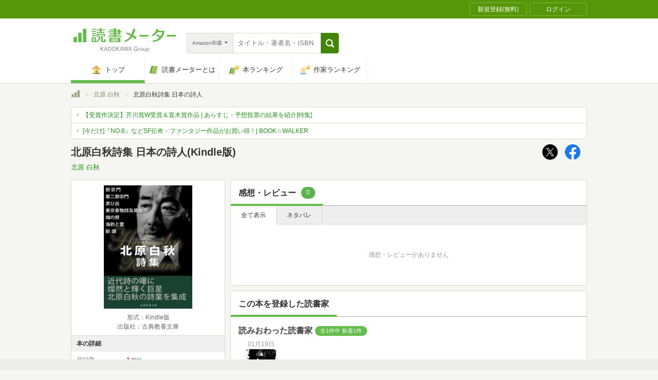

--- FILE ---
content_type: text/javascript; charset=utf-8
request_url: https://imp-bidapi.i-mobile.co.jp/api/v1/spot.ashx?ver=1.2.45&type=banner&url=https://bookmeter.com/books/7006475&direct=1&fif=0&sf=0&cof=0&dfp=0&amp=0&sp=0&ios=0&pid=70734&mid=524568&asid=1716087&spec=0&nemu=0
body_size: 324
content:
{"task":{},"error":{"code":200,"message":""},"result":{"bidid":"aece81a7-5e8d-4322-b371-c008be19d6b6","mediaId":524568,"partnerId":70734,"spotId":1716087,"width":728,"height":90,"presentationId":1,"platform":1,"slot_count":1,"xid":"00000000-0000-0000-0000-000000000000","webview":false,"rotation_count":7,"demander":[{"type":1,"id":1,"content_type":2,"tag":"","api_params":{"allow_banner":"true","allow_native":"false","allow_movie":"false"},"s":75}],"rotation":false},"status":200}

--- FILE ---
content_type: text/javascript; charset=utf-8
request_url: https://spnativeapi-tls.i-mobile.co.jp/api/ad_spot.ashx?partnerId=70734&mediaId=524568&spotId=1716086&asn=2&num=7&callback=imobile_jsonp_callback_c7294e17c7a7&tagv=1.2.45&referer=https://bookmeter.com/books/7006475
body_size: -4
content:
imobile_jsonp_callback_c7294e17c7a7({"result":{"code":3,"message":"Ad not found"},"spotInfo":{},"ads":[]})

--- FILE ---
content_type: text/javascript; charset=utf-8
request_url: https://spnativeapi-tls.i-mobile.co.jp/api/ad_spot.ashx?partnerId=70734&mediaId=524568&spotId=1716087&asn=10&num=7&callback=imobile_jsonp_callback_75d088823f6f&tagv=1.2.45&referer=https://bookmeter.com/books/7006475
body_size: -6
content:
imobile_jsonp_callback_75d088823f6f({"result":{"code":3,"message":"Ad not found"},"spotInfo":{},"ads":[]})

--- FILE ---
content_type: text/javascript; charset=utf-8
request_url: https://imp-bidapi.i-mobile.co.jp/api/v1/spot.ashx?ver=1.2.45&type=banner&url=https://bookmeter.com/books/7006475&direct=1&fif=0&sf=0&cof=0&dfp=0&amp=0&sp=0&ios=0&pid=70734&mid=524568&asid=1712320&spec=0&nemu=0
body_size: 322
content:
{"task":{},"error":{"code":200,"message":""},"result":{"bidid":"a8965066-5877-4e69-8d97-898e5803a780","mediaId":524568,"partnerId":70734,"spotId":1712320,"width":728,"height":90,"presentationId":1,"platform":1,"slot_count":1,"xid":"00000000-0000-0000-0000-000000000000","webview":false,"rotation_count":7,"demander":[{"type":1,"id":1,"content_type":2,"tag":"","api_params":{"allow_banner":"true","allow_native":"false","allow_movie":"false"},"s":20}],"rotation":false},"status":200}

--- FILE ---
content_type: text/javascript; charset=utf-8
request_url: https://imp-bidapi.i-mobile.co.jp/api/v1/spot.ashx?ver=1.2.45&type=banner&url=https://bookmeter.com/books/7006475&direct=1&fif=0&sf=0&cof=0&dfp=0&amp=0&sp=0&ios=0&pid=70734&mid=524568&asid=1712322&spec=0&nemu=0
body_size: 325
content:
{"task":{},"error":{"code":200,"message":""},"result":{"bidid":"5eba5ac6-3ee4-4b43-b5e9-a290483a6416","mediaId":524568,"partnerId":70734,"spotId":1712322,"width":468,"height":60,"presentationId":2,"platform":1,"slot_count":1,"xid":"00000000-0000-0000-0000-000000000000","webview":false,"rotation_count":7,"demander":[{"type":1,"id":1,"content_type":2,"tag":"","api_params":{"allow_banner":"true","allow_native":"false","allow_movie":"false"},"s":146}],"rotation":false},"status":200}

--- FILE ---
content_type: text/javascript; charset=utf-8
request_url: https://spnativeapi-tls.i-mobile.co.jp/api/ad_spot.ashx?partnerId=70734&mediaId=524568&spotId=1712320&asn=9&num=7&callback=imobile_jsonp_callback_7cf0b150b565&tagv=1.2.45&referer=https://bookmeter.com/books/7006475
body_size: -6
content:
imobile_jsonp_callback_7cf0b150b565({"result":{"code":3,"message":"Ad not found"},"spotInfo":{},"ads":[]})

--- FILE ---
content_type: text/javascript; charset=utf-8
request_url: https://spnativeapi-tls.i-mobile.co.jp/api/ad_spot.ashx?partnerId=70734&mediaId=524568&spotId=1712322&asn=7&num=7&callback=imobile_jsonp_callback_74326db88d7a&tagv=1.2.45&referer=https://bookmeter.com/books/7006475
body_size: -7
content:
imobile_jsonp_callback_74326db88d7a({"result":{"code":3,"message":"Ad not found"},"spotInfo":{},"ads":[]})

--- FILE ---
content_type: text/javascript; charset=utf-8
request_url: https://spnativeapi-tls.i-mobile.co.jp/api/ad_spot.ashx?partnerId=70734&mediaId=524568&spotId=1712320&asn=5&num=7&callback=imobile_jsonp_callback_91267a72a2ec&tagv=1.2.45&referer=https://bookmeter.com/books/7006475
body_size: -6
content:
imobile_jsonp_callback_91267a72a2ec({"result":{"code":3,"message":"Ad not found"},"spotInfo":{},"ads":[]})

--- FILE ---
content_type: text/javascript; charset=utf-8
request_url: https://spnativeapi-tls.i-mobile.co.jp/api/ad_spot.ashx?partnerId=70734&mediaId=524568&spotId=1712322&asn=1&num=7&callback=imobile_jsonp_callback_15570ba5fe96&tagv=1.2.45&referer=https://bookmeter.com/books/7006475
body_size: -5
content:
imobile_jsonp_callback_15570ba5fe96({"result":{"code":3,"message":"Ad not found"},"spotInfo":{},"ads":[]})

--- FILE ---
content_type: text/javascript; charset=utf-8
request_url: https://spnativeapi-tls.i-mobile.co.jp/api/ad_spot.ashx?partnerId=70734&mediaId=524568&spotId=1716087&asn=3&num=7&callback=imobile_jsonp_callback_b148d090a3de&tagv=1.2.45&referer=https://bookmeter.com/books/7006475
body_size: -7
content:
imobile_jsonp_callback_b148d090a3de({"result":{"code":3,"message":"Ad not found"},"spotInfo":{},"ads":[]})

--- FILE ---
content_type: text/javascript; charset=utf-8
request_url: https://spnativeapi-tls.i-mobile.co.jp/api/ad_spot.ashx?partnerId=70734&mediaId=524568&spotId=1712319&asn=4&num=7&callback=imobile_jsonp_callback_1ae65bb3c186&tagv=1.2.45&referer=https://bookmeter.com/books/7006475
body_size: -5
content:
imobile_jsonp_callback_1ae65bb3c186({"result":{"code":3,"message":"Ad not found"},"spotInfo":{},"ads":[]})

--- FILE ---
content_type: text/javascript; charset=utf-8
request_url: https://spnativeapi-tls.i-mobile.co.jp/api/ad_spot.ashx?partnerId=70734&mediaId=524568&spotId=1716086&asn=6&num=7&callback=imobile_jsonp_callback_73aaa1efa2bf&tagv=1.2.45&referer=https://bookmeter.com/books/7006475
body_size: -6
content:
imobile_jsonp_callback_73aaa1efa2bf({"result":{"code":3,"message":"Ad not found"},"spotInfo":{},"ads":[]})

--- FILE ---
content_type: text/javascript; charset=utf-8
request_url: https://spnativeapi-tls.i-mobile.co.jp/api/ad_spot.ashx?partnerId=70734&mediaId=524568&spotId=1712319&asn=8&num=7&callback=imobile_jsonp_callback_f03fbf8249b1&tagv=1.2.45&referer=https://bookmeter.com/books/7006475
body_size: -8
content:
imobile_jsonp_callback_f03fbf8249b1({"result":{"code":3,"message":"Ad not found"},"spotInfo":{},"ads":[]})

--- FILE ---
content_type: text/javascript; charset=utf-8
request_url: https://imp-bidapi.i-mobile.co.jp/api/v1/spot.ashx?ver=1.2.45&type=banner&url=https://bookmeter.com/books/7006475&direct=1&fif=0&sf=0&cof=0&dfp=0&amp=0&sp=0&ios=0&pid=70734&mid=524568&asid=1716086&spec=0&nemu=0
body_size: 325
content:
{"task":{},"error":{"code":200,"message":""},"result":{"bidid":"1239b669-7929-4f10-9ba4-eda4bfb7ce36","mediaId":524568,"partnerId":70734,"spotId":1716086,"width":300,"height":600,"presentationId":24,"platform":1,"slot_count":1,"xid":"00000000-0000-0000-0000-000000000000","webview":false,"rotation_count":7,"demander":[{"type":1,"id":1,"content_type":2,"tag":"","api_params":{"allow_banner":"true","allow_native":"false","allow_movie":"false"},"s":97}],"rotation":false},"status":200}

--- FILE ---
content_type: text/javascript; charset=utf-8
request_url: https://imp-bidapi.i-mobile.co.jp/api/v1/spot.ashx?ver=1.2.45&type=banner&url=https://bookmeter.com/books/7006475&direct=1&fif=0&sf=0&cof=0&dfp=0&amp=0&sp=0&ios=0&pid=70734&mid=524568&asid=1712319&spec=0&nemu=0
body_size: 324
content:
{"task":{},"error":{"code":200,"message":""},"result":{"bidid":"eeb93459-b0fc-419a-9f28-1425a0abeffa","mediaId":524568,"partnerId":70734,"spotId":1712319,"width":300,"height":250,"presentationId":11,"platform":1,"slot_count":1,"xid":"00000000-0000-0000-0000-000000000000","webview":false,"rotation_count":7,"demander":[{"type":1,"id":1,"content_type":2,"tag":"","api_params":{"allow_banner":"true","allow_native":"false","allow_movie":"false"},"s":36}],"rotation":false},"status":200}